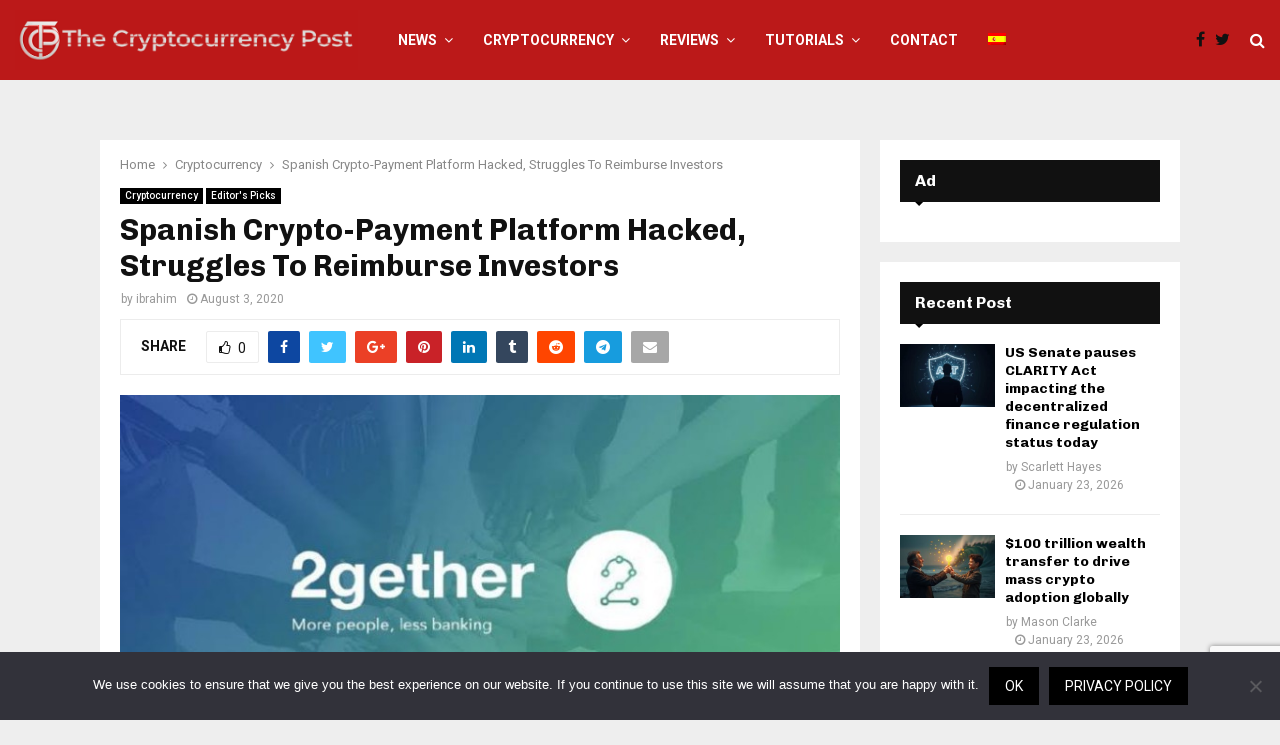

--- FILE ---
content_type: text/html; charset=utf-8
request_url: https://www.google.com/recaptcha/api2/anchor?ar=1&k=6LdrtdsUAAAAAOPyBrYg6tk6FoxruUj8NrYURjd_&co=aHR0cHM6Ly90aGVjcnlwdG9jdXJyZW5jeXBvc3QubmV0OjQ0Mw..&hl=en&v=N67nZn4AqZkNcbeMu4prBgzg&size=invisible&anchor-ms=20000&execute-ms=30000&cb=e8645mb9vzzp
body_size: 48693
content:
<!DOCTYPE HTML><html dir="ltr" lang="en"><head><meta http-equiv="Content-Type" content="text/html; charset=UTF-8">
<meta http-equiv="X-UA-Compatible" content="IE=edge">
<title>reCAPTCHA</title>
<style type="text/css">
/* cyrillic-ext */
@font-face {
  font-family: 'Roboto';
  font-style: normal;
  font-weight: 400;
  font-stretch: 100%;
  src: url(//fonts.gstatic.com/s/roboto/v48/KFO7CnqEu92Fr1ME7kSn66aGLdTylUAMa3GUBHMdazTgWw.woff2) format('woff2');
  unicode-range: U+0460-052F, U+1C80-1C8A, U+20B4, U+2DE0-2DFF, U+A640-A69F, U+FE2E-FE2F;
}
/* cyrillic */
@font-face {
  font-family: 'Roboto';
  font-style: normal;
  font-weight: 400;
  font-stretch: 100%;
  src: url(//fonts.gstatic.com/s/roboto/v48/KFO7CnqEu92Fr1ME7kSn66aGLdTylUAMa3iUBHMdazTgWw.woff2) format('woff2');
  unicode-range: U+0301, U+0400-045F, U+0490-0491, U+04B0-04B1, U+2116;
}
/* greek-ext */
@font-face {
  font-family: 'Roboto';
  font-style: normal;
  font-weight: 400;
  font-stretch: 100%;
  src: url(//fonts.gstatic.com/s/roboto/v48/KFO7CnqEu92Fr1ME7kSn66aGLdTylUAMa3CUBHMdazTgWw.woff2) format('woff2');
  unicode-range: U+1F00-1FFF;
}
/* greek */
@font-face {
  font-family: 'Roboto';
  font-style: normal;
  font-weight: 400;
  font-stretch: 100%;
  src: url(//fonts.gstatic.com/s/roboto/v48/KFO7CnqEu92Fr1ME7kSn66aGLdTylUAMa3-UBHMdazTgWw.woff2) format('woff2');
  unicode-range: U+0370-0377, U+037A-037F, U+0384-038A, U+038C, U+038E-03A1, U+03A3-03FF;
}
/* math */
@font-face {
  font-family: 'Roboto';
  font-style: normal;
  font-weight: 400;
  font-stretch: 100%;
  src: url(//fonts.gstatic.com/s/roboto/v48/KFO7CnqEu92Fr1ME7kSn66aGLdTylUAMawCUBHMdazTgWw.woff2) format('woff2');
  unicode-range: U+0302-0303, U+0305, U+0307-0308, U+0310, U+0312, U+0315, U+031A, U+0326-0327, U+032C, U+032F-0330, U+0332-0333, U+0338, U+033A, U+0346, U+034D, U+0391-03A1, U+03A3-03A9, U+03B1-03C9, U+03D1, U+03D5-03D6, U+03F0-03F1, U+03F4-03F5, U+2016-2017, U+2034-2038, U+203C, U+2040, U+2043, U+2047, U+2050, U+2057, U+205F, U+2070-2071, U+2074-208E, U+2090-209C, U+20D0-20DC, U+20E1, U+20E5-20EF, U+2100-2112, U+2114-2115, U+2117-2121, U+2123-214F, U+2190, U+2192, U+2194-21AE, U+21B0-21E5, U+21F1-21F2, U+21F4-2211, U+2213-2214, U+2216-22FF, U+2308-230B, U+2310, U+2319, U+231C-2321, U+2336-237A, U+237C, U+2395, U+239B-23B7, U+23D0, U+23DC-23E1, U+2474-2475, U+25AF, U+25B3, U+25B7, U+25BD, U+25C1, U+25CA, U+25CC, U+25FB, U+266D-266F, U+27C0-27FF, U+2900-2AFF, U+2B0E-2B11, U+2B30-2B4C, U+2BFE, U+3030, U+FF5B, U+FF5D, U+1D400-1D7FF, U+1EE00-1EEFF;
}
/* symbols */
@font-face {
  font-family: 'Roboto';
  font-style: normal;
  font-weight: 400;
  font-stretch: 100%;
  src: url(//fonts.gstatic.com/s/roboto/v48/KFO7CnqEu92Fr1ME7kSn66aGLdTylUAMaxKUBHMdazTgWw.woff2) format('woff2');
  unicode-range: U+0001-000C, U+000E-001F, U+007F-009F, U+20DD-20E0, U+20E2-20E4, U+2150-218F, U+2190, U+2192, U+2194-2199, U+21AF, U+21E6-21F0, U+21F3, U+2218-2219, U+2299, U+22C4-22C6, U+2300-243F, U+2440-244A, U+2460-24FF, U+25A0-27BF, U+2800-28FF, U+2921-2922, U+2981, U+29BF, U+29EB, U+2B00-2BFF, U+4DC0-4DFF, U+FFF9-FFFB, U+10140-1018E, U+10190-1019C, U+101A0, U+101D0-101FD, U+102E0-102FB, U+10E60-10E7E, U+1D2C0-1D2D3, U+1D2E0-1D37F, U+1F000-1F0FF, U+1F100-1F1AD, U+1F1E6-1F1FF, U+1F30D-1F30F, U+1F315, U+1F31C, U+1F31E, U+1F320-1F32C, U+1F336, U+1F378, U+1F37D, U+1F382, U+1F393-1F39F, U+1F3A7-1F3A8, U+1F3AC-1F3AF, U+1F3C2, U+1F3C4-1F3C6, U+1F3CA-1F3CE, U+1F3D4-1F3E0, U+1F3ED, U+1F3F1-1F3F3, U+1F3F5-1F3F7, U+1F408, U+1F415, U+1F41F, U+1F426, U+1F43F, U+1F441-1F442, U+1F444, U+1F446-1F449, U+1F44C-1F44E, U+1F453, U+1F46A, U+1F47D, U+1F4A3, U+1F4B0, U+1F4B3, U+1F4B9, U+1F4BB, U+1F4BF, U+1F4C8-1F4CB, U+1F4D6, U+1F4DA, U+1F4DF, U+1F4E3-1F4E6, U+1F4EA-1F4ED, U+1F4F7, U+1F4F9-1F4FB, U+1F4FD-1F4FE, U+1F503, U+1F507-1F50B, U+1F50D, U+1F512-1F513, U+1F53E-1F54A, U+1F54F-1F5FA, U+1F610, U+1F650-1F67F, U+1F687, U+1F68D, U+1F691, U+1F694, U+1F698, U+1F6AD, U+1F6B2, U+1F6B9-1F6BA, U+1F6BC, U+1F6C6-1F6CF, U+1F6D3-1F6D7, U+1F6E0-1F6EA, U+1F6F0-1F6F3, U+1F6F7-1F6FC, U+1F700-1F7FF, U+1F800-1F80B, U+1F810-1F847, U+1F850-1F859, U+1F860-1F887, U+1F890-1F8AD, U+1F8B0-1F8BB, U+1F8C0-1F8C1, U+1F900-1F90B, U+1F93B, U+1F946, U+1F984, U+1F996, U+1F9E9, U+1FA00-1FA6F, U+1FA70-1FA7C, U+1FA80-1FA89, U+1FA8F-1FAC6, U+1FACE-1FADC, U+1FADF-1FAE9, U+1FAF0-1FAF8, U+1FB00-1FBFF;
}
/* vietnamese */
@font-face {
  font-family: 'Roboto';
  font-style: normal;
  font-weight: 400;
  font-stretch: 100%;
  src: url(//fonts.gstatic.com/s/roboto/v48/KFO7CnqEu92Fr1ME7kSn66aGLdTylUAMa3OUBHMdazTgWw.woff2) format('woff2');
  unicode-range: U+0102-0103, U+0110-0111, U+0128-0129, U+0168-0169, U+01A0-01A1, U+01AF-01B0, U+0300-0301, U+0303-0304, U+0308-0309, U+0323, U+0329, U+1EA0-1EF9, U+20AB;
}
/* latin-ext */
@font-face {
  font-family: 'Roboto';
  font-style: normal;
  font-weight: 400;
  font-stretch: 100%;
  src: url(//fonts.gstatic.com/s/roboto/v48/KFO7CnqEu92Fr1ME7kSn66aGLdTylUAMa3KUBHMdazTgWw.woff2) format('woff2');
  unicode-range: U+0100-02BA, U+02BD-02C5, U+02C7-02CC, U+02CE-02D7, U+02DD-02FF, U+0304, U+0308, U+0329, U+1D00-1DBF, U+1E00-1E9F, U+1EF2-1EFF, U+2020, U+20A0-20AB, U+20AD-20C0, U+2113, U+2C60-2C7F, U+A720-A7FF;
}
/* latin */
@font-face {
  font-family: 'Roboto';
  font-style: normal;
  font-weight: 400;
  font-stretch: 100%;
  src: url(//fonts.gstatic.com/s/roboto/v48/KFO7CnqEu92Fr1ME7kSn66aGLdTylUAMa3yUBHMdazQ.woff2) format('woff2');
  unicode-range: U+0000-00FF, U+0131, U+0152-0153, U+02BB-02BC, U+02C6, U+02DA, U+02DC, U+0304, U+0308, U+0329, U+2000-206F, U+20AC, U+2122, U+2191, U+2193, U+2212, U+2215, U+FEFF, U+FFFD;
}
/* cyrillic-ext */
@font-face {
  font-family: 'Roboto';
  font-style: normal;
  font-weight: 500;
  font-stretch: 100%;
  src: url(//fonts.gstatic.com/s/roboto/v48/KFO7CnqEu92Fr1ME7kSn66aGLdTylUAMa3GUBHMdazTgWw.woff2) format('woff2');
  unicode-range: U+0460-052F, U+1C80-1C8A, U+20B4, U+2DE0-2DFF, U+A640-A69F, U+FE2E-FE2F;
}
/* cyrillic */
@font-face {
  font-family: 'Roboto';
  font-style: normal;
  font-weight: 500;
  font-stretch: 100%;
  src: url(//fonts.gstatic.com/s/roboto/v48/KFO7CnqEu92Fr1ME7kSn66aGLdTylUAMa3iUBHMdazTgWw.woff2) format('woff2');
  unicode-range: U+0301, U+0400-045F, U+0490-0491, U+04B0-04B1, U+2116;
}
/* greek-ext */
@font-face {
  font-family: 'Roboto';
  font-style: normal;
  font-weight: 500;
  font-stretch: 100%;
  src: url(//fonts.gstatic.com/s/roboto/v48/KFO7CnqEu92Fr1ME7kSn66aGLdTylUAMa3CUBHMdazTgWw.woff2) format('woff2');
  unicode-range: U+1F00-1FFF;
}
/* greek */
@font-face {
  font-family: 'Roboto';
  font-style: normal;
  font-weight: 500;
  font-stretch: 100%;
  src: url(//fonts.gstatic.com/s/roboto/v48/KFO7CnqEu92Fr1ME7kSn66aGLdTylUAMa3-UBHMdazTgWw.woff2) format('woff2');
  unicode-range: U+0370-0377, U+037A-037F, U+0384-038A, U+038C, U+038E-03A1, U+03A3-03FF;
}
/* math */
@font-face {
  font-family: 'Roboto';
  font-style: normal;
  font-weight: 500;
  font-stretch: 100%;
  src: url(//fonts.gstatic.com/s/roboto/v48/KFO7CnqEu92Fr1ME7kSn66aGLdTylUAMawCUBHMdazTgWw.woff2) format('woff2');
  unicode-range: U+0302-0303, U+0305, U+0307-0308, U+0310, U+0312, U+0315, U+031A, U+0326-0327, U+032C, U+032F-0330, U+0332-0333, U+0338, U+033A, U+0346, U+034D, U+0391-03A1, U+03A3-03A9, U+03B1-03C9, U+03D1, U+03D5-03D6, U+03F0-03F1, U+03F4-03F5, U+2016-2017, U+2034-2038, U+203C, U+2040, U+2043, U+2047, U+2050, U+2057, U+205F, U+2070-2071, U+2074-208E, U+2090-209C, U+20D0-20DC, U+20E1, U+20E5-20EF, U+2100-2112, U+2114-2115, U+2117-2121, U+2123-214F, U+2190, U+2192, U+2194-21AE, U+21B0-21E5, U+21F1-21F2, U+21F4-2211, U+2213-2214, U+2216-22FF, U+2308-230B, U+2310, U+2319, U+231C-2321, U+2336-237A, U+237C, U+2395, U+239B-23B7, U+23D0, U+23DC-23E1, U+2474-2475, U+25AF, U+25B3, U+25B7, U+25BD, U+25C1, U+25CA, U+25CC, U+25FB, U+266D-266F, U+27C0-27FF, U+2900-2AFF, U+2B0E-2B11, U+2B30-2B4C, U+2BFE, U+3030, U+FF5B, U+FF5D, U+1D400-1D7FF, U+1EE00-1EEFF;
}
/* symbols */
@font-face {
  font-family: 'Roboto';
  font-style: normal;
  font-weight: 500;
  font-stretch: 100%;
  src: url(//fonts.gstatic.com/s/roboto/v48/KFO7CnqEu92Fr1ME7kSn66aGLdTylUAMaxKUBHMdazTgWw.woff2) format('woff2');
  unicode-range: U+0001-000C, U+000E-001F, U+007F-009F, U+20DD-20E0, U+20E2-20E4, U+2150-218F, U+2190, U+2192, U+2194-2199, U+21AF, U+21E6-21F0, U+21F3, U+2218-2219, U+2299, U+22C4-22C6, U+2300-243F, U+2440-244A, U+2460-24FF, U+25A0-27BF, U+2800-28FF, U+2921-2922, U+2981, U+29BF, U+29EB, U+2B00-2BFF, U+4DC0-4DFF, U+FFF9-FFFB, U+10140-1018E, U+10190-1019C, U+101A0, U+101D0-101FD, U+102E0-102FB, U+10E60-10E7E, U+1D2C0-1D2D3, U+1D2E0-1D37F, U+1F000-1F0FF, U+1F100-1F1AD, U+1F1E6-1F1FF, U+1F30D-1F30F, U+1F315, U+1F31C, U+1F31E, U+1F320-1F32C, U+1F336, U+1F378, U+1F37D, U+1F382, U+1F393-1F39F, U+1F3A7-1F3A8, U+1F3AC-1F3AF, U+1F3C2, U+1F3C4-1F3C6, U+1F3CA-1F3CE, U+1F3D4-1F3E0, U+1F3ED, U+1F3F1-1F3F3, U+1F3F5-1F3F7, U+1F408, U+1F415, U+1F41F, U+1F426, U+1F43F, U+1F441-1F442, U+1F444, U+1F446-1F449, U+1F44C-1F44E, U+1F453, U+1F46A, U+1F47D, U+1F4A3, U+1F4B0, U+1F4B3, U+1F4B9, U+1F4BB, U+1F4BF, U+1F4C8-1F4CB, U+1F4D6, U+1F4DA, U+1F4DF, U+1F4E3-1F4E6, U+1F4EA-1F4ED, U+1F4F7, U+1F4F9-1F4FB, U+1F4FD-1F4FE, U+1F503, U+1F507-1F50B, U+1F50D, U+1F512-1F513, U+1F53E-1F54A, U+1F54F-1F5FA, U+1F610, U+1F650-1F67F, U+1F687, U+1F68D, U+1F691, U+1F694, U+1F698, U+1F6AD, U+1F6B2, U+1F6B9-1F6BA, U+1F6BC, U+1F6C6-1F6CF, U+1F6D3-1F6D7, U+1F6E0-1F6EA, U+1F6F0-1F6F3, U+1F6F7-1F6FC, U+1F700-1F7FF, U+1F800-1F80B, U+1F810-1F847, U+1F850-1F859, U+1F860-1F887, U+1F890-1F8AD, U+1F8B0-1F8BB, U+1F8C0-1F8C1, U+1F900-1F90B, U+1F93B, U+1F946, U+1F984, U+1F996, U+1F9E9, U+1FA00-1FA6F, U+1FA70-1FA7C, U+1FA80-1FA89, U+1FA8F-1FAC6, U+1FACE-1FADC, U+1FADF-1FAE9, U+1FAF0-1FAF8, U+1FB00-1FBFF;
}
/* vietnamese */
@font-face {
  font-family: 'Roboto';
  font-style: normal;
  font-weight: 500;
  font-stretch: 100%;
  src: url(//fonts.gstatic.com/s/roboto/v48/KFO7CnqEu92Fr1ME7kSn66aGLdTylUAMa3OUBHMdazTgWw.woff2) format('woff2');
  unicode-range: U+0102-0103, U+0110-0111, U+0128-0129, U+0168-0169, U+01A0-01A1, U+01AF-01B0, U+0300-0301, U+0303-0304, U+0308-0309, U+0323, U+0329, U+1EA0-1EF9, U+20AB;
}
/* latin-ext */
@font-face {
  font-family: 'Roboto';
  font-style: normal;
  font-weight: 500;
  font-stretch: 100%;
  src: url(//fonts.gstatic.com/s/roboto/v48/KFO7CnqEu92Fr1ME7kSn66aGLdTylUAMa3KUBHMdazTgWw.woff2) format('woff2');
  unicode-range: U+0100-02BA, U+02BD-02C5, U+02C7-02CC, U+02CE-02D7, U+02DD-02FF, U+0304, U+0308, U+0329, U+1D00-1DBF, U+1E00-1E9F, U+1EF2-1EFF, U+2020, U+20A0-20AB, U+20AD-20C0, U+2113, U+2C60-2C7F, U+A720-A7FF;
}
/* latin */
@font-face {
  font-family: 'Roboto';
  font-style: normal;
  font-weight: 500;
  font-stretch: 100%;
  src: url(//fonts.gstatic.com/s/roboto/v48/KFO7CnqEu92Fr1ME7kSn66aGLdTylUAMa3yUBHMdazQ.woff2) format('woff2');
  unicode-range: U+0000-00FF, U+0131, U+0152-0153, U+02BB-02BC, U+02C6, U+02DA, U+02DC, U+0304, U+0308, U+0329, U+2000-206F, U+20AC, U+2122, U+2191, U+2193, U+2212, U+2215, U+FEFF, U+FFFD;
}
/* cyrillic-ext */
@font-face {
  font-family: 'Roboto';
  font-style: normal;
  font-weight: 900;
  font-stretch: 100%;
  src: url(//fonts.gstatic.com/s/roboto/v48/KFO7CnqEu92Fr1ME7kSn66aGLdTylUAMa3GUBHMdazTgWw.woff2) format('woff2');
  unicode-range: U+0460-052F, U+1C80-1C8A, U+20B4, U+2DE0-2DFF, U+A640-A69F, U+FE2E-FE2F;
}
/* cyrillic */
@font-face {
  font-family: 'Roboto';
  font-style: normal;
  font-weight: 900;
  font-stretch: 100%;
  src: url(//fonts.gstatic.com/s/roboto/v48/KFO7CnqEu92Fr1ME7kSn66aGLdTylUAMa3iUBHMdazTgWw.woff2) format('woff2');
  unicode-range: U+0301, U+0400-045F, U+0490-0491, U+04B0-04B1, U+2116;
}
/* greek-ext */
@font-face {
  font-family: 'Roboto';
  font-style: normal;
  font-weight: 900;
  font-stretch: 100%;
  src: url(//fonts.gstatic.com/s/roboto/v48/KFO7CnqEu92Fr1ME7kSn66aGLdTylUAMa3CUBHMdazTgWw.woff2) format('woff2');
  unicode-range: U+1F00-1FFF;
}
/* greek */
@font-face {
  font-family: 'Roboto';
  font-style: normal;
  font-weight: 900;
  font-stretch: 100%;
  src: url(//fonts.gstatic.com/s/roboto/v48/KFO7CnqEu92Fr1ME7kSn66aGLdTylUAMa3-UBHMdazTgWw.woff2) format('woff2');
  unicode-range: U+0370-0377, U+037A-037F, U+0384-038A, U+038C, U+038E-03A1, U+03A3-03FF;
}
/* math */
@font-face {
  font-family: 'Roboto';
  font-style: normal;
  font-weight: 900;
  font-stretch: 100%;
  src: url(//fonts.gstatic.com/s/roboto/v48/KFO7CnqEu92Fr1ME7kSn66aGLdTylUAMawCUBHMdazTgWw.woff2) format('woff2');
  unicode-range: U+0302-0303, U+0305, U+0307-0308, U+0310, U+0312, U+0315, U+031A, U+0326-0327, U+032C, U+032F-0330, U+0332-0333, U+0338, U+033A, U+0346, U+034D, U+0391-03A1, U+03A3-03A9, U+03B1-03C9, U+03D1, U+03D5-03D6, U+03F0-03F1, U+03F4-03F5, U+2016-2017, U+2034-2038, U+203C, U+2040, U+2043, U+2047, U+2050, U+2057, U+205F, U+2070-2071, U+2074-208E, U+2090-209C, U+20D0-20DC, U+20E1, U+20E5-20EF, U+2100-2112, U+2114-2115, U+2117-2121, U+2123-214F, U+2190, U+2192, U+2194-21AE, U+21B0-21E5, U+21F1-21F2, U+21F4-2211, U+2213-2214, U+2216-22FF, U+2308-230B, U+2310, U+2319, U+231C-2321, U+2336-237A, U+237C, U+2395, U+239B-23B7, U+23D0, U+23DC-23E1, U+2474-2475, U+25AF, U+25B3, U+25B7, U+25BD, U+25C1, U+25CA, U+25CC, U+25FB, U+266D-266F, U+27C0-27FF, U+2900-2AFF, U+2B0E-2B11, U+2B30-2B4C, U+2BFE, U+3030, U+FF5B, U+FF5D, U+1D400-1D7FF, U+1EE00-1EEFF;
}
/* symbols */
@font-face {
  font-family: 'Roboto';
  font-style: normal;
  font-weight: 900;
  font-stretch: 100%;
  src: url(//fonts.gstatic.com/s/roboto/v48/KFO7CnqEu92Fr1ME7kSn66aGLdTylUAMaxKUBHMdazTgWw.woff2) format('woff2');
  unicode-range: U+0001-000C, U+000E-001F, U+007F-009F, U+20DD-20E0, U+20E2-20E4, U+2150-218F, U+2190, U+2192, U+2194-2199, U+21AF, U+21E6-21F0, U+21F3, U+2218-2219, U+2299, U+22C4-22C6, U+2300-243F, U+2440-244A, U+2460-24FF, U+25A0-27BF, U+2800-28FF, U+2921-2922, U+2981, U+29BF, U+29EB, U+2B00-2BFF, U+4DC0-4DFF, U+FFF9-FFFB, U+10140-1018E, U+10190-1019C, U+101A0, U+101D0-101FD, U+102E0-102FB, U+10E60-10E7E, U+1D2C0-1D2D3, U+1D2E0-1D37F, U+1F000-1F0FF, U+1F100-1F1AD, U+1F1E6-1F1FF, U+1F30D-1F30F, U+1F315, U+1F31C, U+1F31E, U+1F320-1F32C, U+1F336, U+1F378, U+1F37D, U+1F382, U+1F393-1F39F, U+1F3A7-1F3A8, U+1F3AC-1F3AF, U+1F3C2, U+1F3C4-1F3C6, U+1F3CA-1F3CE, U+1F3D4-1F3E0, U+1F3ED, U+1F3F1-1F3F3, U+1F3F5-1F3F7, U+1F408, U+1F415, U+1F41F, U+1F426, U+1F43F, U+1F441-1F442, U+1F444, U+1F446-1F449, U+1F44C-1F44E, U+1F453, U+1F46A, U+1F47D, U+1F4A3, U+1F4B0, U+1F4B3, U+1F4B9, U+1F4BB, U+1F4BF, U+1F4C8-1F4CB, U+1F4D6, U+1F4DA, U+1F4DF, U+1F4E3-1F4E6, U+1F4EA-1F4ED, U+1F4F7, U+1F4F9-1F4FB, U+1F4FD-1F4FE, U+1F503, U+1F507-1F50B, U+1F50D, U+1F512-1F513, U+1F53E-1F54A, U+1F54F-1F5FA, U+1F610, U+1F650-1F67F, U+1F687, U+1F68D, U+1F691, U+1F694, U+1F698, U+1F6AD, U+1F6B2, U+1F6B9-1F6BA, U+1F6BC, U+1F6C6-1F6CF, U+1F6D3-1F6D7, U+1F6E0-1F6EA, U+1F6F0-1F6F3, U+1F6F7-1F6FC, U+1F700-1F7FF, U+1F800-1F80B, U+1F810-1F847, U+1F850-1F859, U+1F860-1F887, U+1F890-1F8AD, U+1F8B0-1F8BB, U+1F8C0-1F8C1, U+1F900-1F90B, U+1F93B, U+1F946, U+1F984, U+1F996, U+1F9E9, U+1FA00-1FA6F, U+1FA70-1FA7C, U+1FA80-1FA89, U+1FA8F-1FAC6, U+1FACE-1FADC, U+1FADF-1FAE9, U+1FAF0-1FAF8, U+1FB00-1FBFF;
}
/* vietnamese */
@font-face {
  font-family: 'Roboto';
  font-style: normal;
  font-weight: 900;
  font-stretch: 100%;
  src: url(//fonts.gstatic.com/s/roboto/v48/KFO7CnqEu92Fr1ME7kSn66aGLdTylUAMa3OUBHMdazTgWw.woff2) format('woff2');
  unicode-range: U+0102-0103, U+0110-0111, U+0128-0129, U+0168-0169, U+01A0-01A1, U+01AF-01B0, U+0300-0301, U+0303-0304, U+0308-0309, U+0323, U+0329, U+1EA0-1EF9, U+20AB;
}
/* latin-ext */
@font-face {
  font-family: 'Roboto';
  font-style: normal;
  font-weight: 900;
  font-stretch: 100%;
  src: url(//fonts.gstatic.com/s/roboto/v48/KFO7CnqEu92Fr1ME7kSn66aGLdTylUAMa3KUBHMdazTgWw.woff2) format('woff2');
  unicode-range: U+0100-02BA, U+02BD-02C5, U+02C7-02CC, U+02CE-02D7, U+02DD-02FF, U+0304, U+0308, U+0329, U+1D00-1DBF, U+1E00-1E9F, U+1EF2-1EFF, U+2020, U+20A0-20AB, U+20AD-20C0, U+2113, U+2C60-2C7F, U+A720-A7FF;
}
/* latin */
@font-face {
  font-family: 'Roboto';
  font-style: normal;
  font-weight: 900;
  font-stretch: 100%;
  src: url(//fonts.gstatic.com/s/roboto/v48/KFO7CnqEu92Fr1ME7kSn66aGLdTylUAMa3yUBHMdazQ.woff2) format('woff2');
  unicode-range: U+0000-00FF, U+0131, U+0152-0153, U+02BB-02BC, U+02C6, U+02DA, U+02DC, U+0304, U+0308, U+0329, U+2000-206F, U+20AC, U+2122, U+2191, U+2193, U+2212, U+2215, U+FEFF, U+FFFD;
}

</style>
<link rel="stylesheet" type="text/css" href="https://www.gstatic.com/recaptcha/releases/N67nZn4AqZkNcbeMu4prBgzg/styles__ltr.css">
<script nonce="yZJlhzCyU4rQ3mq-yvLzoA" type="text/javascript">window['__recaptcha_api'] = 'https://www.google.com/recaptcha/api2/';</script>
<script type="text/javascript" src="https://www.gstatic.com/recaptcha/releases/N67nZn4AqZkNcbeMu4prBgzg/recaptcha__en.js" nonce="yZJlhzCyU4rQ3mq-yvLzoA">
      
    </script></head>
<body><div id="rc-anchor-alert" class="rc-anchor-alert"></div>
<input type="hidden" id="recaptcha-token" value="[base64]">
<script type="text/javascript" nonce="yZJlhzCyU4rQ3mq-yvLzoA">
      recaptcha.anchor.Main.init("[\x22ainput\x22,[\x22bgdata\x22,\x22\x22,\[base64]/[base64]/[base64]/ZyhXLGgpOnEoW04sMjEsbF0sVywwKSxoKSxmYWxzZSxmYWxzZSl9Y2F0Y2goayl7RygzNTgsVyk/[base64]/[base64]/[base64]/[base64]/[base64]/[base64]/[base64]/bmV3IEJbT10oRFswXSk6dz09Mj9uZXcgQltPXShEWzBdLERbMV0pOnc9PTM/bmV3IEJbT10oRFswXSxEWzFdLERbMl0pOnc9PTQ/[base64]/[base64]/[base64]/[base64]/[base64]\\u003d\x22,\[base64]\x22,\x22woYVPzk/w7VAYMKnw7JcwpHCo8KIGVvCqsKOWisew50iw61NSTPCvMOvMEPDuSYsCDw7aBIYwoZWWjTDvSnDqcKhKwJ3BMK4BsKSwrVHWhbDgHvCumI/w5E/UHLDkMOVwoTDrj3Dr8OKccOcw4c9GjRvKh3Dsy1CwrfDgcOEGzfDs8KPLARwB8OAw7HDjcKIw6/[base64]/[base64]/CnsOuw71TfcKsRmLCtT3DjjnCucKBCwZwc8Ojw4PCvxPCoMOxwpHDmX9DbUvCkMO3w6fChcOvwpTChitYwofDpsOLwrNDw4ADw54FFHs9w4rDssKOGQ7Ch8O8Rj3DtW7DksOjMU5zwokOwoRfw4dBw6/DhQsww4waIcOVw4QqwrPDnBduTcOlwrzDu8OsLMOVaARHT2wXfS7Cj8OvcMONCMO6w58FdMOgJMOPecKIL8KNwpTCsQLDuwV8ZDzCt8KWYjDDmsOlw6HCksOFUiLDgMOpfApMRl/DgnpZwqbClsKEdcOUZMOMw73DpyPCkHBVw5jDo8KoLArDiEcqewjCjUopNCJHckzCh2ZewqQOwokIXxVQwp1oLsK8RMKOM8Oawo/ClMO2worCjFvCtw9Hw7RXw58zDwPCsXrCnWEXDcOiw4EkcGzCksOtTMKaBMKJb8KUEMOVw6nDj3TCn1LCuG9GAMKTdcOxAcOMw71CDSFZw59zRWFpb8OxWAAlNMOXcGQ7w5zCqD8hCjFiPsOAwqseGV7DvsOABsO2wp3DnjZRSsOhw5gdQ8KlBiR/wrJ3RgjDrMOtb8OBwpzDqVvDhxFzw6QsSMKBwoTCs1tBccOowqBTI8OUwrlJw6/CtcKuMQ3CucKnGVrCqBohw5sFeMKFYsOQPcKUwqE3w7/CmCB7w6sNwp0/wokmw5thcsKEF2cHwr9owq5/DivCt8Oyw4/CsCArw7pmVcOWw7LDocKLcj1ow4bDsRvCtz/[base64]/CsE5Ow5sSe0Niw7TDtwB4R8O6ccOZf8O0CcKpNx3CmyDCncKdOMKaJlbCjVjDrcOqSMO7w7kJWcOGbcOOw7zCmMOSw40adcKSwrTDgBrCnMOhwoLDjMOoOkIoMgLCiRLDoCooFsKJFhTCsMKvw7UIAgYawp/CkMKuZwTCi31Fw6PCqRxaKsKXdMOCw6xZwq1OQiIXwpTDpAXDnMKfGkBOeRcqMWfCjMOFSSHDhx3CoVwgZsOVw5vCicKKBBQgwp4Nwr3CpxQzYgTCnjMGwqZVw6I6VG0/[base64]/GcOow755w4lRTWlhwo1GNcKgw4VMw6rDnlhAw61GV8KeRBt/[base64]/Y17Dt8KUCcOyXhTDq3TCp8Kdw7jCuk5CwpUJwrdlw7bDlwbCkcKZMDAqwoALworDrcK0wpDDi8O4wrp4wobDnMKjw6bDqcKQwpnDjTPCqiNsCzgZwqvDtcO4w583ZmE4ajPDkyU3G8K/w7Utw7LDpMKqw5HDkcOiw5AVw6ERLsOQwqsgw6VuD8OKwr7CqFfClsOCw5fDhsOdPsKLbcONwr9FPMKNdsKQUF3CocKaw7PCphjCn8KNwpE9wq/CvsOFwobCmilswqHDvcKaAsOYV8OZH8O0JcO/w5dvwpHCp8Oow6HCo8Kdw5nDi8OzNMKXw6QLw4guNcKTw64fwrTDiAAxXmwSwrpzwq5uECVvXsOkwr7CpsK+wrDCoQ3Dmh4UDMOAPcO+VcOyw4vCqsO2fzfCpEF7NQnDvcOEdcOSKXg9WsOaN3bCiMO6K8K/w6nCrMONOcKow67DqXjDoifCqwHChMOSw4fDsMKQZXYeIUpRFArCsMORw73Cl8KxwqHDqMO3ecOqJ3NJXngKw4IPQcOpFDHDvMKZwogLw4DDgFAFw5HCusKwwo3CuXvDksOmw6vDqMOzwqNIwoJiLMKiw47DrsKgG8OLcsOpwpPClsO6IF/CjGjDq1vCkMOXw7hzKG9sIsORwoIbL8KwwrLDtcKCQAvDu8OZccKTwr7CkMK6c8K9OxgxXzTCp8OjXcKrSWl7w7DCvwM3PcOFFixuwrfDtMOTV13CvsKrw7JJOMKVYMOLwoNSw6xPc8OMw6EzdhpgTV1ySH3Dk8K3SMKgM0DDuMKCGsKZeG86wpLCgcKef8KBci/DjsKew5g8DMOkw6Ftw4B+WQRRJMO5CUbCpCDCssOwK8OKABfCkcOzw71jwqE/[base64]/[base64]/DnloyRcOADMKYIcKiBsOuWxp/c8O3w6DDt8Okwo3Cp8KRWk5oLMOTVnkLw6PDncKJwoXDn8O/C8O0SxoSUlUwSXoBZ8O+TsOPwpzCn8Krwr8uw7rCs8O6w4dRJ8ORKMOnasOVw4oGw6/[base64]/Dk8Kaw7s9L1QOUMKnw4bDkcOSe8Oqw5UQwrgGw50CD8KgwrM/w6QawoRMBsOgPB5dRsKDw68zwpjDjcOSwo4uw5TDggXDrAfCn8OoA3lRBsOnd8K8J0oKwqR9wqZ5w6sbwqsFwovCrDLDpsORK8KTw55Lw4TCvcKqUcKcw6HDjSxvRhfDnzrCgcKcGsKtEMOAGihLw4gXw5XDjV9fw7/[base64]/DlMKxacOiQ8KCw4khw6lXaA8oO8OCwoLDjTglDcKsw4DCh8OTwojDrycVwpXCk1dMwqZpw616w7TDhsOXw60pUsKeHkgdejLCtQxPw4V5Jn9owp/CocKNw6DDoXsew6LChMOMCSDDhsO+w6vCvMK6w7TDs3jCocKyfsOqTsKZwrLCicOjw77CucKwworClcKJw48YQhcmw5LDjkbCvHlCbcKqVMKHwrbCr8Ohw5g0wpbCvcKCw4IFUXdwDywNwo5Nw4fCh8OAW8KWAyPCt8KNw53DsMOjPcK/[base64]/w5HDszknXMOfKjPDjcOhUwnDjGjDtUvCocKywonClsKzCmHClcO1J1YYwpUjBQN0w6A0a07CqSXDhxoBNMO2WcKnw4jDvXnDucOIw4vDkwXDimnDqwXCosKrwo9/w5EXDV4aIMK+wqHCigbChsO/wq7Crx1wEUxeSDLDlU1Ow5DDoyp5wptkAnLCvcKdw4DDtcOhZ3vCixDCkMOSTcOBJTR3wr3DqMOpw5/[base64]/DriIYwqnCoMOlfl91w6NxOcOFaMKIwqFqJcOTZEptTzBLwpEWSB3CqyzDo8K1eEXCuMOMwqTDvsOZIRcUw7vCt8KLworDrkLCmwsTQiNjOMKyHMO3MsOHb8KzwpwUwqXCn8OpCcKneQLDiz4Cwqw/b8KSwozDoMK9woIgwpF1QmnCu1zCqCXDv0vCvQRgwpsIBzE+MHpVw7EVX8KVw4rDqkHCv8ORD2PDpjPCphHChltlcQUYejIzw4BREMKje8K8wp1QTkvDsMOnw7/CkwrChsOdTwt8PzfDpcOMwqcVw6cowrfDqWZGVMKqC8K6RHTCvG0vwovDkcOowpQrwroZX8OHw41fw6whw4I+dcKrwqzDhMKZQsOpEGjCqzF6wpnCqzLDgMK7w6E1JMKhw6fCjyosHVjDpDlmD23CmWVowobCiMOVw6huazUUGcOhwq/Dm8OXcsKywp1cwqN4PMO6wrgsE8OrFFZmGHYdw5DCusOJwpHDrcKhIRQHwpEJaMOPYQDCg0fCu8KywrAbAEM7wpB4w695DMK5bsOIw54eVUNPdDPCu8O0Q8O/e8KiDsOMw70kwpMUwofCk8KEw60TOWPCjMKQw4syJGLDo8OLw4/ClsOxw5xBwpBlYX3DrSXCtWrCoMO5w43CnCRaU8OhwrfCvGBAdmrCmSYlw75WCMKqAW9/[base64]/CtAXCsVjDhFIAFQl/w6rDoVsSLWLDmGbDncOZbB0iw69hTCZnV8KrU8OyDVLCuWXDk8Opw60mwp9JeUJ8w6kew77DvCHDqHgQP8KSPDsRw5tNRsKhCcO/wq3CmBRKwpVhw5zCgW7CsEjDpsKmGQDDijvCiVZXw6gPeyHDqsK7wowqUsOhw7/[base64]/[base64]/Do2ZjwqE6wpfChMKow5wbwqDDrMKhbx8Qw502csKDfCfDu8OpIMKPfi9qw5bDgADDl8KLUH0ZNMOkwonDuRMowrbDmsKkwpgKw5vCuwJnCMKeRsKDMj3DisKmfVQCwrNcLsKsXXjDumFtwpA+wqQ/wpRZQRrCgTbCj3nDuCTDm3PDssODFz5UdiIMwq7DlGESw5zCvsOew7I5wprDuMO8fm9ew44qw78MZsKpK1LCsm/DjMKzX1cXP0/DscK4cDrCr3Uew5gew6caexA/Jn3Ch8KkflzCgsK7TcKGXcO6wrIPRsKBSEFDw77DrjTDsi4aw7Mzdxpuw58wwoTDvnPDmC0lTkcow6LCusOXwrIDwoE8bMKiwq0dw4/CmMOsw7jDsC7DsMO+wqzCnHQEEhXCk8KHwqRFdsOYwr9mw4vClzptw5JTVQpyOMOYwqxSwo/CvsKWw7FhbMKqEcOUbMKJN3xdwpAGw4DCk8Kew67CoVrClE1oeWYTw4fCkxcQw6JXFcKawpR1asO0EARHekV2SsKuwrTDlzobPcK/wrRRfMOcAMKYwoTDvXo3w5HCqsK+w5Nvw4pEZsOIwo7ChBXCgMKUw4/DscOQQ8OBXwbDmC3CohHDk8KJwrXCrcOlw4tmwoIxw4rDmWXClsOJw7nCqX7Dp8K4JX4wwrMTw4JNfcOvwr8NVsKQw6/DlQjCg3zDqxAEw5VmwrrCvBDDicKhL8OLwo/Ct8Kvw6lRGB3DlgJywrFuwoxGwoc3w6J9CsO0BAPCjMKPw7TDrcKrFVZ3woEOXnF9w5vDhUvCnGEWHsO4DUHDglrDjsKywr7DsBIBw6DCkcKNw5cAfsK5w6XDokLDnhTDpDslwozDmT3DhH0sJMO4VMKTwrbDvi/DriTDhMKNwoM8wodcDMOkw7Qgw5kbasKswooGI8O4dHo+BcO4CcK4Tzp9woYPwqDDp8Kxwp9Hwo/CjA3DhzhCYT7Cgx3DpMKYw6whwoPDkhvDtSoswp3DpsKzw4TCjFEgwpzDoCXCmMKHGsO1w4fDn8K/w7zDjlQRw59CwpPClsKvAMKOwq/DsiYqBVNqDMKzw75Hfnlzwp91SMK9w5fCksONGAXDv8OJecKEfcKXB1IPwo/[base64]/[base64]/wp8CBDIeYmvCo8OswrjDu8OcIzQdw4LDtWhkccKrQT5Uw5wswrrCkUDCmF3DrEPCpcOSwpsVwqhSwoXClsOBYcOlJzHCrcO/w7IYw79Iw7xlw5NOw4l1w4BFw5s4JFZFw6sIGXIscRrCg0c3w7DDucK3w6zCnMK1VsOwasOpw7FlwoJ7e0bCohQ2NFsvwojDows/[base64]/I8KSw4fDt3N2wqonHELDjGtdw6bDtXjDhsOYGxljw4fChnlIwovCrwREa1zDhg/[base64]/Cr8K+wqDCnXgkHMKLw7YNw6nCocKcwqkkwoNoNxNMXcO/w5U/w5ICSgbCq3zDl8OJEynDl8OuwpPCtSLDphFIYhUQAA7Crn/CkMKJWR5fw7fDnsKiME0MBsOZIH8Twoopw7lBP8Otw7bClg0NwqExLhnDjTLDicO7w74JO8Oda8Ocwo09RAXDpsKTwq/[base64]/CusK1OSPCriVdKcKHwrrDvcKIwp0Sw6U+W8O/[base64]/aMKzw6jCqcOmwp48wp8AY0rCr8OgDjQfwprDhsKsSgwFQ8K9SlzCvm0uwpcELcKOwq0zw6JhZHlHNTQEw7YhEcKbw5XDqQETIzPCnsKkE1zCoMORwopFZDYyFH7DnTHCjcOMwp/ClMK5BMOOwp8Qw4DCn8OIK8ObQcKxM2l0wqhYJMOcw61pw6PCuAjDp8KVacK9wp3CsV7DplrCnMKJTmprwodBVgrCug3DkjTDu8OrFxQ1w4DDkkHCksKEw6LDocKVPT4VXsOvwq/[base64]/w4nCjMOvw6nCtGHDkAQ1GXsXShJ6wptdKcOJwopQwoLDrVEhDE7CjXwWw5k9wo8jw4DDmS/Dg1tcw7HDtUsAwoTDgQrDim5bwod9w6QMw4I4SlbCu8KAVMOow4XCt8OowqR7wo9KLDwcThBIYEjCsTE6esOBw5rCviEFAS/DmC4QRsKQw4rDqMK4aMOWw4osw68uwr3CpgZFw6RnJQgse3pzD8OTV8OLwpRWw7rDjsKfwr4KB8KWwqBZLMORwpM3A34gwqt8w53DucO+C8OMwpbCusOxw6jCpsKwYGcFSgXCg2snOsOtwp3ClQbCjR/Cj0fCvcOew7gzLXjCvUDDusKEO8O0w7MYwrQuw6bCvMOtwrxBZijCgz1MXzMiwrbChsKyFMOKw4nDsDhqw7Y5RgXCi8OzRsOqbMKzIMK2wqLCulUIwrnClsK0wpVlwrTCi3/[base64]/CmcKpLS/Dg8KQd2xVemtHwpfDvh0EwpUnw6hgw6EDw7xpXinClm8RHcOfwrjCg8OBfcKHdjvDlGQew7EIwq/CrMOQTUtOw5LDmMOtHmLDh8KQw5XCuHfDg8KEwpESasK8w6BvRg/DucK8wqLDkibCtSzDnMOJGnDCssOfXn7Dk8KCw4U3wrnCrCtUwpzCu0LDsh/DvMOQw6DDpzYgw6nDh8KOwqnCmFDCu8Klw77DgsOVKsKKByBIR8KeXBVTKHcyw5tHw6nDnibCsHDDsMOuExXDhxTCpsOFCcK4wpHCuMOww6cfw6fDuk7DtGI3FHQew7jDqBXDhMO+wojClcKGcMO7wqMQOA1xwpsoBUJgFTR5OsO1HzHDvMKOZCgnwpIfw7/DhcKQT8KeQCDChRdFw6sHAFvCnFlMc8O6wqjDpmnCuUVZVMO0VCohwo3DkUAKw54SZsKvwqXCjMOAIcO1w7rCtWrCpGBiw69EwqjDqsOIw65UR8K4wo7CkMKaw4IvA8KoVcO+MH7CsCTCi8Krw71qU8OtAMKzw4MFAMKqw7XCsnIAw6LDriHDpRg6KHxMwpgPOcKew7/DqQnDtcKuw5TCjw44LcKARcK9FS3DsBvDv0MsHAbDj3BAM8OcBSHDicOEwp9wTUzCkkrDrCnClsOUOcKdH8OQw5XCrsOBwqI3Ul9VwpDDqsOgbMOZBiALw6pDw7HDuwIqw5/CucKow73CvsKvw5BNBmR3QMOSZ8OqwovCqMKLC0vDm8OKwoQpTcKswq0Kw54Xw5vCi8OtD8KHemtuJsO1YjTCncOBJ2FQw7M1wrZxIsOsQsKHfjFRw7gew7rCpcKeenPCg8KawpLDnFx9K8O8Zmk9PMOnFTTChMOfeMKFYsKhKlrDmxPCoMKiREs/SjpOwq0yXSppw7PDgw7CuTHDkgrCnwVMNcO5AHoLw4h8wqvDu8OrwpXDicKPWBRtw5zDhnhIw70AaTt4amXCjBrCtyPCqMOqwpZlw57Dt8KDwqFzHSc1TMK8w7/CiiDCrWXCv8OCI8KtwqfCsFfDpcKSHMKPw7o0EkIqYsKbw4ZSLE7DtMOjFcODw4HDgWsvcgjCtwEHwolow4vDsy/CqTRAwqfDu8O6w6oXwqrCpU40ecOQfUJEwqhDIMKQRgnCpsK+WlDDs2YFwrRJG8KUOMOlwphSdsKuDQTDrVUKwogZw7ctTT5rD8Kgd8Khw4pWRMK1HsOVWGY1w7XDsxLDlMKKwrVPMUYObQ1Fw6/[base64]/[base64]/BMKdw69VcWnCumXCgHwtwpHDviDDsHLCjMKfTMOPw6JywqLClHLCvW3Do8KRNy/DpMOda8Kjw5rDiWs3e1PCqMOpPnvDvDI5w6zDusK3VnvDpcOswqolwoInFMK6LMKiWXTCgXLCjSAuw5tCZFrCo8KMwo3CvMOHwqPCj8Kdw452w7EiwrbDpcKzw4DCi8Kswr0ow7HDhkjDmnBSw6/DmMKVw7LDv8ORwonDtsKJKVzDj8KsPUNVGMOxE8O/GA/CusOWw4RZwonDpsOAwp3DhQcAZcKMBMKnwq3CrMK6EDvClTVlw4XDmsKXwqvDh8KOwqkjw7gIwqXCgcOPw6rDlcKDXsKqQx3DksKZE8KVd3jDnsKYOl/CiMKBbXPChsKMXsOIN8KSwoo7wqk2wpdYw6rDuDfCvsKWdMK2w63DkjHDrjw9ISvCv34AV37CuSDCunPCryrDssOEwrR2w4DCt8KHwoAWw794R1oAw5UgNsOVN8ObNcKrw5Iyw5UrwqPCn1XDpsK6EsKuw5vCk8Omw4tdbG/Ctw7CgcOxwonDvyIHMiddwpdRDsKSw6NkXMOnwqxFwr5OcsOgMQlKwrjDtcKdN8Ksw4VhXDbCtC3CiAbCvFkTeRLCgzTDpsOZa34sw55gwrPCp31qYRsFSsOENyTCmsK8TcOlwoFPacOKw44Lw4DDksOUwqUhw5IMwok3QcKAw6EcfEHDsg1hwosgw5/ClMOWHzMYD8O4ASHCknnCsVY5VnEjw4Nhw5vCqxbCvynDl0FWwrTCtnzDhmdDwpVVwprCqSrDnsKUw54iLkQbbMKEw4nCqcKVw4rDtsKCw4XCmlAcccOCw4Ygw47Do8KWHFc4wo3Cl1c5dcKxw6LCosO/JcO6woxtKsOTUcK6amdWw5UrHcOUw7jDjw7CuMOgSjoRTAMAw73Cs0pRw6jDnxlRGcKYwoFwRMOlwpvDjnHDu8OQwqnDuHxlJjTDi8KkKHnDqV5aOxPDhMO+w4nDo8OlwqzCgBHCk8KFbDXCpsKTwog6w4/DpUQywoFdLMKlWMOgwpfCu8KSJVh5wqXChDtWbyIhWsKdw4doUMObwqjColfDjwpBLcOOBQHCrMO2wpfCtMKIwpTDo2N8VR4NRCtkE8KJw7ZBH2XDksKCBcKqXD/CgTLCsjTClcOQw43CpzXDl8KCwr3CssOCPsORIcOIOkrCtUogdMKew6zDvsKqw5vDqMKow7tvwo0hw5vCj8Kdf8KRwo3Cs2DCvcOCX3TDhsOcwpIdPibCjMKaNcO5L8K6w6TCrcKLPhDCvX7Dp8Kbw4sLwrpsw5lUI0dhCBpvwrvCtx/[base64]/Cy9jwpXCjMK1wrV1LsOyw4fDoUlOw5jCgA44wp3CjSs0wpVwBcK/wpcqw5ttVcOhfEbCnAZaZcKxwpTCisOSw5zDjcOuw7dKETLDhsOzwpbCghNgYMOaw7RCasOcw4RlT8OdwpjDsARkw49BwqXClXAYXcKVwoDDrcOGcMKRwoDDnsO5Q8OowrDCsRd/[base64]/Cl1PDiMKow4rCmMKQwrR8w4LDmRzDujjCvx/[base64]/SnDDqMOWwpvCo1PCuyMwSVhmwoQMSG0Vwo/CmcKQwqtow4d5w4zDuMKRwocEw4M2wo7DjDHCtBLCjMKgwoPDpyPCsljDhcKfwrsOwoZhwrFRK8OAwo/DkHIvV8O8w6YmX8OZI8ODasKvUh9RMMO0OsKcSw4XYiYUw4R6w6jCkUUHR8O4DU4Yw6Z7AVnCpTrDlcO0wqQnwoPCs8KrwqPDtn3DoFwWwpcqMcORw4Rnw4HDtsO5DcKjw73CtRAuw5EyacKHw4kAO2VXw6/DusKBXMOCw4NEQyHCmsO/SMKew77CmcOPw6VXCcOPwonCnsKsbsKUX0bDjsKowqzCuRrCg0nCl8KowovCkMOLdcOiwonCmcOxelTCpkfDgHbCmsOWwoQdwobCigB/w7d7wpMPIcOZwr/DtyjDscKjYMKAazQFGsK6JCPCpMOiKyZBL8KXCMKpw60aw4zDjDo7RsOAwow1dHrDl8Khw67DqcKpwrp5w6bCqUIvXsKWw5JtXwXDlsKYBMKpwo7DrsKnQMOwasKBwolvTEobwrHDsBwmSMOiwoLCmjkYYsKaw6J1w4ouPy0KwqkiYSAqwr42woAHXUFIw4/DnMOawqc4wp52EAPDsMOwACvDv8OUKsONwrPChxMqXcKmw7NCwoAawpZCwrotEWXCjhzDisKzPsOmw4ILd8Kuw7LCuMOZwrd3woENVzY1wpnDvcO+CT1HVyDChMOowroNw4o8Q3QGw6/[base64]/Cj8KoIRJqJ3bCpsKww6LCti3DjjvDrMKoYzDCjsOHwqvCowAZKsKVw6oVZUs/RsO0wqfClhrDgWc3wrEIVcKSdWVFwqHDvsKMUWdvHhHCrMK1A13CuizCn8KGTMOxc14Uwq9/WcKEwrXClzE+IMOjGsK8HVfCs8ObwrF0w5XDrnzDv8KIwoo+dgg3w6XDs8KSwoVsw5dPGsKMUB9Jw5HCnMKJBkLCrR/[base64]/Ct8O+wr7CicOMKD/CqR4vAcO+MTjCqcOIPcOIZXbCucOoa8ObBsKAw6DDqQYDw4UMwpXDjcOdwrNyflnDucOAw6kOOy1xwp1FN8OrICTDisOgCH5Mw4fChnAsMMOPUG3DiMOww6XCuAfCrGjCqsO/wrrCgmYMR8KUHXnCjEjCgcKkw7NUwrHDv8O+wpAlFX3DrDcYwrwiRMO5dlU1SsKTwodLQcK1wpnDk8ONFUbCmcO8w6TCgibClsK/wojCg8OrwqYewpNUcmpyw7zCuitNXMKEw4PCpsOsTMOmw5TCk8KZwplyE2E6GsO4IcKEwppAIMOQBMKTVcO9w4HDrFTDnHHDqcKawrLCs8KowphRRsOewo/[base64]/woYpw6bChxrCpMOZwrPCrsKyw7QWNWbDo3V6ccK9bsK0UMORY8KwU8KowoNAHVbDmsKGdMKFRW9vV8OMwrwbw7rCuMKRwoAww7HDkcOKw7XCkm9/QyRkcC1HIw/Dg8O1w7jCnsO0TAZKDQXCoMKkOXZxw4pOYkwdw747fWpUCMKlw7/CqxMdacOwLMO5XMKnw7dXw7LCvjdqw7bCtcKlJcKWRsKeZ8Odw488QTXDgG/[base64]/[base64]/[base64]/Dg3TDgUdhQ8K+WQHCv2tLZcKePMOmHsOaw6HDtcK7An0dwqDCoMOAw5RHcAtSQW/[base64]/CnxLDt8OGQcO5XALDrcKDw4tpGT9Xw7zCicK5WCDDlBJHw6nDm8K6wrHCgsKVX8KCIHZ5eVV8w40jw6E9w54nw5XCp2bDvwrDoCpFwprDrkIlw4V9QHFEw5nCtizDqsKHI3RJB2rDsm/CqsKEbAnCusO7w50VHhA3w68EEcKJT8KNwrcIwrUrcMO2MsKfwrUAw6jCp0bChcK/wqoTT8Kyw6hPYGvDvixAPcO1RcOZCMOtTMKxaE7CtSbDkGTDtWPDsxPDkcOlw6xFwq11worCocKlw7zCim1Kw5MWHsK9woPDk8KfwqXCrj4dbsKqdsK1w400DkXDp8Otwo8dN8ODXMOPHkrDkMKpw4J+ElJhHyzCiA/[base64]/DksODwprCgkcifzDDvkUtwr3Dl3jDtR4pwpoiFsOCwqfDqMOsw6LCp8O0FVLDriIDw6TDk8KlCcOQw7QPw5rDmF7DmQPDmwDCh19lDcOUUCfCmisrwojCnVs0wqs/[base64]/Dh8Oiw5LDpWNdw5R4WhJjw65jaWRtNnzDjcObBWLCpUfCn2nClMOEBhTCosKdNirCtE3ChHVQCsKQwo3CpUrCpnJ7Wx3DpU3DuMKqwoUVPBgGasOHfcKzwq/Cu8KUPi7DignDkcO3NsOZw47DncKZeFrDhH/DmRhpwqLCrMKsI8OwZBdtfmDCmsKRNMOGLcOHA2vCjcK2KcKvdW/DuT7DssOrNcKWwpNYw5DCv8OSw6zDqTIUBnfDq1o0wrLCr8K7McKFwpLCqTTCo8KdwpLDr8KjJRXCl8KTMk8Aw5Q5WEXCvMORw6vDlsOmL0FZw4I/w7HDqRtMw48Sf13Csw5Mw63Do1PDsjHDtMK2QBHDr8OxwrvDjcK5w44wXSInwrIYCsO0csKHNx/CqcOgwrDCpMOEY8O6w787XsO3wr3Cg8OpwqkqPcKiZ8K1a1/[base64]/DicKKw6srwp7DlmTDlcKTw7LCvgLDs8KPccOaw4sTG1DCtMKpURBswr55w6PCqcKGw4HDscObR8K9wq9fTxrDosOaSMKue8OLK8OswqXCuXbCgcKLwrDDvmcgMRA0w71gFA/CrsO2J09HI3xIw45Rw5zCu8OcCm7CusO0PznDosKHw7DClELCj8K4cMKmQcK4wrNJwrIAw7nDjw/ChV3CusKOw6ZFXjVbO8OPwqDDmVjDtcKOKCrCu1kqwoPDr8OhwolFw6TCt8OOwqDDiyPDl3EKD2/CkkV5AcKRWsKHw7MLDcKFSMOoPWUlw6rCnsOfYQrCl8Krwr47D37Dt8Oywp4kwqAFFMO/O8K6AQrChnNjacKrw6zDhjVaXsOxR8Kiw74+ScOswrtWA34TwoYrHmTDqMORw5pGVS3DmHJ9PxTDujgoIsOSwpPCkycXw6bDoMK2w7QNAsKOw4XDocOCO8Oww5/DtyjDnzYBbMKTwrkPwoJFcMKBwrIIbsK2w5HCnVFyNTjCrgg9UlFYw5/ConPCqsKzw5vCv1JpJMKdTQrCgHDDtgrDjEPDikvDiMK+w5zDhxd0wqJNfcKfwqvDvDPDmsOYWcOqw5rDlRw4QEbDhcOxwrXDvWtXAA/DpMOWJMOkw7JpwozCucKGdW7Co1DDlgzCo8KDwpzDum1oVMOTbMOgB8Krwq9awoXCnQvDrcO5wot6BMKwa8KcbMKWf8KRw6RZw6dywpRdasOIwq3Do8KWw5FoworDtcKlw6ZVw44Xwr0/w7zDinBMw4w+wrvDrMKNwrnCtizCk2nCiiLDvz/Di8OkwofDssKLwrRMCSAnD2JQS37CgT7CucOtw4jDicKATcKLw4l1Kx3CvkwwYyHDg3ZqWMO8L8KNeTTCtFjCqRDCv1rDpx7CmMO9IlRTw5fDj8OfL13Cq8KlL8Oxwqx9wrTDucOnwr/CicOsw6TDgcO4NsKUdl3DksKAVlAxw4DDnWLCpsKrF8KfwoRXw5PCsMOyw7p/wqnCrk1KHsOfw6VMPVcuDm0dYS1vAcORwpwGMRTDi3nCnzMnF0HCksOiw69lSmlUwqwHShxWLhN2w4NLw40uwqojwqLDvyvDp1bDsT3CpzjDrm5lE3c9XmTCtDJcG8OqwrvDrHrDgcKLU8OxH8O5w6vDs8KkFMK3w7pqwrrDkTPCtcK6IyUQKTA/wrQSIRkcw7QswrVBIMOBFMOnwoUnF2rCqi7DvRvClsOGw45YVC9awoDDjcK4MsOkBcOMwpTCkMK1bUlKBhbCuj7CpsK0QMOmYsKtFWzCjsOhTcKxeMKBC8O5w4HDpjzDh3xRb8OewoPClB/DpAtUwqjDhMOJw5PCrcO+ClfChMKywoYFw5LCq8O/w5/Dsk3DvsOHwrHCojLCscKsw5/Dk3TDmMKrTg3CpMOQwqHDkmPCmCnCrBppw49bF8OMXsOKwrTCiwXCscO3wqtzTsK/wprCncKQTyIbw53Dk2/CmMKuwrprwpNCJsKXDsO7GsOdQwYcwpZdJcKfwrXCgzDDgSt+wrXDs8KACcOEwrwZf8K+aWI5wrdvwrwjY8KHF8Khf8OcaT9Xwr/[base64]/[base64]/wp/[base64]/[base64]/UMKOQMOfwpnDrcObw6nCtXfDkStZXsO1SsKaZcKQNcOTw4nDmm80wpjClUZBwq8zw4oEwoTCgsKnwpjDhAzCtUXCg8KYEjHDs3zClsOJLSNaw5dZwoLDjcKXw4wFBSnCq8OVRxd6EVlnLsOwwr1RwqVkDhFaw7N/w5/CgcOJw4fDpsOPwrZARcKdw4obw43Do8OBw6xRRcO3FzTChsKVwrlXIcOCw6LCpsO5LsKqw45xwqsOw6Znw4fDpMK7w5o3w4zDlHHDjBgiw67Dp2PCmhd6ZXfCtmbDqMOtw5bCtirCncKsw5XCrnLDkMO8W8O9w5DCicOmQxRjwobDgcOLRHbCmH52w7/DnA0fw7MSJW7DkQdqw64zLyHDuRnDikbCgXpJHXESMMOnw7JAKMKLFTDDjcOKwpTDicObW8Oqe8KlwpfDmzjDqcOadEwsw67DqmTDvsK6DsOMNMOMw7bCrsKtBsKaw4HCt8O+d8Oxw4vCmsK8wq/ChcOYczBUw7/DpBjDg8KRwp94a8KcwpBdJcOBWsOuHR3Cq8OwNMO3acO8wpQKYcKEwrfDpG08wrhLFXUVEsO0XBTCrQAMAcOwH8K7w47CsnTDgUDDnTo7w53DqzorwpnCmDFyARjDo8KPw5okw5U2IjjCkEl6wpXCs2EGGH/DksOrw7zDgShiacKZw4I8w6zCgMOfwqXDq8OLM8KOwp0EKMOSdcKecsOhIGskwoHCkMK/PMKVJAYRAMO7CT/DmsOiw5N8ZTnDlwrCtDbCuMOEw7LDuh3DrQ7CjsKVwr4dw5N9wrcdw7bCuMKFwoPDpCFHw5JOZFXDrcOxwoJPfX9aWG1cF0PDkMKlDiUWBVl9PcOQbcOaAcKpKgnCisK+aAjDhMOeeMK/w4TDvkIrOT0BwqAaRsO3wpDCmzNkKcKjeiDDpMOowqFVwrcZC8OXSzzDox/[base64]/[base64]/CtMOxwobDuj7CusONRhLCmWfDnxNuWsKww48zw7M0w5Q9wqhHwpYFPlwxDwFvW8O6w7LDs8K8fEvCm2rCoMOQw6RfwpPCocK8LSzCn39efcODfcKYBjLDkgUsOsOrNxTCq0HDolMFwrJ7f0/CsjJow68xeSrDrHTDh8K7YDDDtH/Dkm/Dq8ODHhYkFnAnwoATwospwp8kdgF3w5HCqcOzw5vDvSU9wpYVwr/DusOww4cEw57Dk8ORWVxFwokKYmlEwrfDliplccOPwo/CoVxHZXTCoR8rw67DlVp9w6zDusO6dys6UhjDjmTClSsXamx9w6ZhwoAKLMOHw6jCpcK1XHMiwqJMVkvDk8KZwqltw7klwp/Dg2jDscK/HwfDtCJybsOKWSzDvTo1bsK7w5R6EFF1a8O6w6NMKMKAEMOLJVdnJkHCp8OHQ8OCSVLCsMOQOjfCkgTCojgcw6XDpWQNEMOkwoLDvl0OADU6w5vDhsOcXiYOFsOFFsKWw6DCoEjDvsOia8OYw4lcw4HDs8Kxw73DmXTCmUfDocOsw4/ColTCkXbCqMKMw6ARw6ZfwoFneTQZw57DscK2w540wp/Di8KiYMOvwotuIsOZw5wjOmfCt1dlw6xIw7M6w5BowpXCuMKufUDCpXrDljfCgBXDvsKowrzCvcODXMOsU8O6RGlLw4pOw6bClkXDssOWD8K+w4F6w5bCgih0NRzDqBXCqWFCwp/DhHEYPzXDt8KwfA1tw6x/UsKhNCnCqCZWLMOYwoAKw43CoMKuYxHDkcO3woF2E8OIa1DDpkAfwp1bw4FUJmVCwp7ChcOmw6M5A2R4KT/CicKYBsK1XsOfw6NrLQIewoIDw67CtUUtw7LDssK4MsOlLsKILMKBc17CgU9/XHPDu8KTwrJ2FMO6w67DrMKaV33CjSDDtMOEC8KDwp0LwofCicOWwoHDhcKzYMOfw7PCnWwgXsO3wq/[base64]/ClMKeaMOgO1LCvjrCgAgUV8Knw7XCuMOEwrBywocRcsKLwpJRZz/DvABRLcOSAMKeChQTw7xMa8OtXcKkwrPCscKYw51VeCHDtsObw77ChgvDjj/DsMKuOMKrwqXDrEnDjHvDo0jDhnMywpdGVcK8w5bCtMO6w5oUwqbDu8KlTS5uw7pdUsO4c0xdwoYAw4XDnkMaUFrCkDnCqMK6w4hnIsOfwrI3w4QCw6rDhsKhPHZ/wpvCkWwMWcOuJMOmGsOwwobCo34YYMO8wo7Cn8OyNGNXw7DDkMKNwr5oY8KWw4/[base64]/CpsKyw7HCqjBVwqLDhALDvF/Cm2cfCkZNworDq0/CpMOaAMOWw4sJVMK/HsOTwpnDgXpjUDYJL8KVw4gowrtOwqFTw4LDuh3ClsOvw60cw7XCnkJNw4wZc8KWAEbCpMKQw67DiRLChMKuwqfCpTJ4woBiwpsIwrpzw6gxIMODCX7Dj1nCuMOkBmXCqcKfwozCjMOQKTZ8w7nDvRhgSwvDt2bDv3Q/wppNwojDusKtDBVBw4M7RsKARx7CqXlpT8KXwpfCkTfCo8KywosLdQnCtUJWGm/[base64]/w4dHwqgJXFnDk8ORw7NZw5TDijE/wrd+bMKqw6rDn8KJI8KdGl3Dh8Krw5LDrgBtDTVvwrI9SsKaD8K/BhfCn8OPwrTDtMODA8KkNl99RkJewoTDrgM/w4HDvlnCpVM5w5zCnsOIw7DCiQzDjsKcIXIGD8O2w4vDg1lVwqbDusOFwqjDn8KWCwLCrWddMiJCdj/Dn3TCk2HDm1gkwrMhw43DisOYa14Pw5jDg8Orw5k5YlbDhMKZZsOiUcO7MsKUwp9dKhsgw7Zsw4jDnWfDksKsa8KGw4zCqsKNw5/DvyVRTEZIw6daH8KTw51rBCHDu1/CjcOSw5fDo8KXw7fChMKlHSLDtMKawp/Cj1LCmcOoGnjCscOEwpHDgE7CvwkQwrE7w6XDssOEblpfalfCuMOdw7/Cs8KhUMOcecO/[base64]/DgTJPJcKCwpkew5TDkVXDrDBpViDDh03CuMKOw6BqwovChTTDnMO9wqTDk8OdWnl6wq7Cl8KlScKdw6rDmjfCq2rCjsKfw7/DrcKJKk7Dvn7Ch33DtcK7EsOzV2hgZXo5wonDugljwqTDlMOwf8Krw6LDlVJEw4R6csO9woYkPRV0OHHCo3rClR5IbMOmwrVhY8O+w50MUArDjnYhwp/[base64]/Crl/CrTzCiwvDsywEw45fw4fCjyPCuQBvXsODZx5ywr7Cj8KaDQnCuB7CisO6w4Uuwrs8w6UCSijCmznCj8KZw6QkwpghSEQlw48aCsOgSsO/bsOowqtlw4nDgi82w6fDkcKrGEDCtMKzw6E1wovCuMKAJsOadEjCpiDDvD/CjGTCrxjDnnFXw6tPwoPDtcO4w7wuwrAKCcOHCjNtw6zCrMKsw4bDv3d4w58ew57CscOlw751dXXCjsKTccO8w4Qiw7LCrcKmScKqMSlPw5s/[base64]/VX3CqcKxw5xuIhsVCMO7wrJZISc6woNzZsKZwqUhWT7CgknCosOCwp5NTsObC8OPwprDtMKBwpM/C8KrCMOsJcKyw78cGMO2Rwc8PMK2KB7Dp8Ouw7R7McO7IwDDt8KfwprDicKNwpY7d0ZAVCZcwofDoE4fw5JCbyTDlH7DpsKuMcOew5LDlgVLambCgH/Dk1rDocOTHsKAw7TDoA3CpAzDp8OxQlU4dsO5GcKiZllnCBRvw7fDvXFswozDpcKVwokPwqXCh8OUw5RKDm8XdMO4w7/[base64]/w496w4VPw44xwpJcNhFdTHrDjcOHw4sBTGjDvMOFRMKGw47Do8OwXMKcGxzDtGXCrDgPwo3ChcOcJiXCrMKDbMKQwqt1w6bDmgJLwr9YJz4Bwp7CtD/CrMKDF8KFw4fDlcOSw4TCjzvDr8ODdMOewrxqwpjDisK9wovCnMKOMMO7bjlzVcKsKCnDrQ7DjsKkMcOIwoLDlcO+Cw47wpzCiMOmwqoYw6LCmhnDicKrwpfDscONwoXCmMOxw58HFCRJDBLDv3cwwr4twpNTEV9eH2/DksOCw6DCnFzCs8O6E0nCglzCjcK5LcOMLTPCiMOdAsKnw79cJE8gKcK/[base64]/Ct8KSPQPDgMOzG07DiSfCnF0pUcOxw5LDtMKJw5FWM8KGaMK7wokFw6HCk2NmYcOUSsO8SAMBw7TDqG4Vwq40CMK+Q8OxGW/DmU01TsOJwq/[base64]/CrMKrw6nCjcOXw7sRwprCow1XwpTDryLCpsKrHBXCkXPDqcOKK8O3Oi4Zw6o6w6F5HEDCuy93woA3w4d5A3sUQ8OaAsOIF8KOEMOkw7lPwoI\\u003d\x22],null,[\x22conf\x22,null,\x226LdrtdsUAAAAAOPyBrYg6tk6FoxruUj8NrYURjd_\x22,0,null,null,null,1,[21,125,63,73,95,87,41,43,42,83,102,105,109,121],[7059694,518],0,null,null,null,null,0,null,0,null,700,1,null,0,\[base64]/76lBhnEnQkZnOKMAhmv8xEZ\x22,0,0,null,null,1,null,0,0,null,null,null,0],\x22https://thecryptocurrencypost.net:443\x22,null,[3,1,1],null,null,null,1,3600,[\x22https://www.google.com/intl/en/policies/privacy/\x22,\x22https://www.google.com/intl/en/policies/terms/\x22],\x22ElahRUYW5k9ml1mFM2os8ovIU92wFv+uhtDa8T8hjak\\u003d\x22,1,0,null,1,1769383068020,0,0,[59,71],null,[118,8,205,54],\x22RC-gLNqsdBBBPbDfw\x22,null,null,null,null,null,\x220dAFcWeA4qPnG59EKyt4Bf0Mpx2y9AFsioNEF-lKyf8cB99K9D5GGDsRvglzwrVRTFG2zCV_brCeD-O19jxlGyQssyZNintjR_hA\x22,1769465867793]");
    </script></body></html>